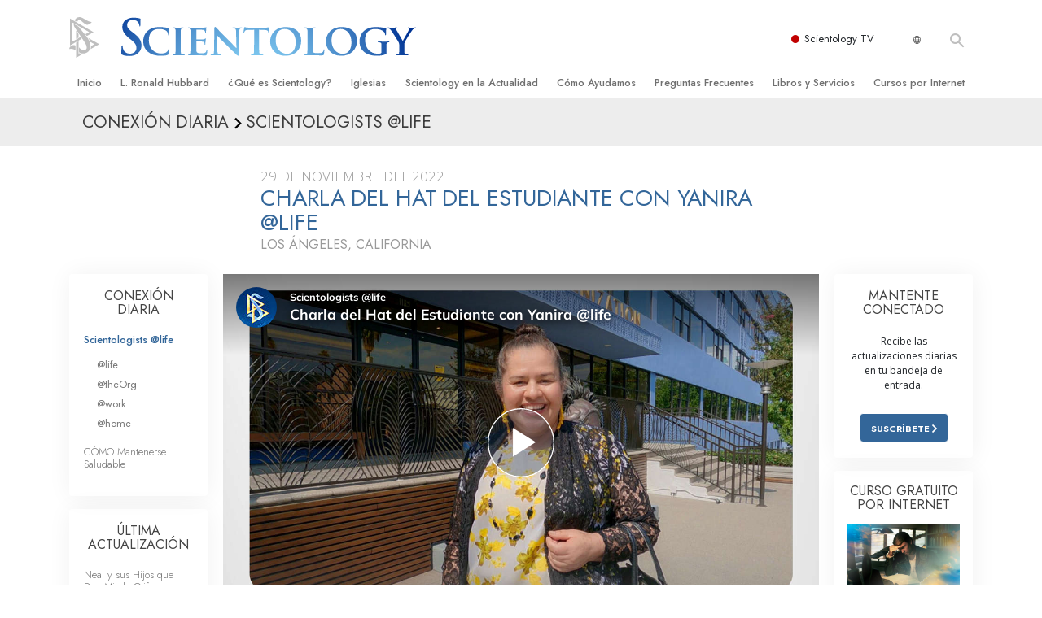

--- FILE ---
content_type: application/javascript; charset=utf-8
request_url: https://www.scientology.tv/es/_combined/video.js?_=1001a
body_size: 19775
content:
(function(){"use strict";var DurationDisplay=videojs.getComponent("DurationDisplay");DurationDisplay.prototype.updateContent=function updateContent(event){var duration=this.player_.duration();duration=adjustDuration(duration);if(duration&&this.duration_!==duration){this.duration_=duration;this.updateTextNode_(duration);}}
var CurrentTimeDisplay=videojs.getComponent('CurrentTimeDisplay');CurrentTimeDisplay.prototype.updateContent=function updateContent(event){var time=this.player_.scrubbing()?this.player_.getCache().currentTime:this.player_.currentTime();var duration=this.player_.duration();duration=adjustDuration(duration);if(time>duration){time=duration;}
this.updateTextNode_(time);};CurrentTimeDisplay.prototype.handleEnded=function handleEnded(event){if(!this.player_.duration()){return;}
var time=this.player_.scrubbing()?this.player_.getCache().currentTime:this.player_.currentTime();var duration=this.player_.duration();duration=adjustDuration(duration);if(time>duration){time=duration;}
this.updateTextNode_(duration);};function adjustDuration(duration){if(Math.abs(duration-3600)<=5){duration=3600;}else if(Math.abs(duration-1800)<=5){duration=1800;}
return duration;}
function adsPlayedTime(player,time){var vs=player.videoStitcher();var result=0;var adsCommulative=0;vs&&vs.adBreaks&&vs.adBreaks.forEach(function(ad,index){if(time>ad.start){if(time>ad.start+ad.duration){result+=ad.duration;}else{result+=time-ad.start;}}
adsCommulative+=ad.duration;});return result;}
function currentTimeWithAds(player,time){var vs=player.videoStitcher();var result=0;var adsCommulative=0;var currentTime=time;time+=adsPlayedTime(player,time);vs&&vs.adBreaks&&vs.adBreaks.forEach(function(ad,index){if(time>ad.start){if(time>ad.start+ad.duration){currentTime+=ad.duration;}else{currentTime+=ad.duration;}}
adsCommulative+=ad.duration;});return currentTime;}
var Plugin=videojs.getPlugin('plugin');var VideoStitcher=videojs.extend(Plugin,{constructor:function(player,options){Plugin.call(this,player,options);var self=this;self.player=player;self.options=videojs.mergeOptions({allowSkip:false,},options);player.on('durationchange',function(){self.updateBreaks(player.duration());});self.initLabels();self.addSkipButton();self.initSkipper();},initLabels:function(){var self=this;var player=self.player;if($('.ad-counter-button').length==0){var adCounter=window.document.createElement('div');adCounter.className='ad-counter-button';player.el_.insertBefore(adCounter,player.children_[0]);$('.ad-counter-button').click(function(event){self.skipAd();});}
var timeupdate=function(e){var ad=self.currentAd();if(!ad){$(player.el_).removeClass('videojs-stitched-ad-playing');return;}
$(player.el_).addClass('videojs-stitched-ad-playing');var adPlayList=ad.playlists;var timeRemain=Math.ceil(ad.start+ad.duration-player.currentTime());var text='('+(self.getAdIndex(ad,player.currentTime())+1)+' of '+adPlayList.length+') RESUMING IN <strong>'+toMMSS(timeRemain)+'</strong>';if(ad.id+1==self.adBreaks.length){text=toMMSS(timeRemain);}
$('.ad-counter-button').html(text);if($('.ads-skip-button').length>0){$('.ads-skip-button').html('SKIP');}};player.on('timeupdate',timeupdate);},initSkipper:function(){if(is_safari){return;}
var self=this;setInterval(function(){var ad=self.currentAd();if(!ad){return;}
if(self.isLastBreak()){var currentTime=self.player.currentTime();var lastBreakEndTime=ad.start+ad.duration;if(!ad.skippedEnd&&lastBreakEndTime-currentTime<0.5){console.warn("end of break");ad.skippedEnd=true;self.player.currentTime(currentTime+0.01);}}else{ad.skippedEnd=false;}},50);},isLastBreak:function(){var ad=this.currentAd();if(!ad){return false;}
var adPlayList=ad.playlists;var player=this.player;return this.getAdIndex(ad,player.currentTime())+1==adPlayList.length;},isAdPlaying:function(){return this.currentAd()!=null;},currentAd:function(currentTime){var self=this;if(!self.player){return null;}
var vs=self.player.videoStitcher();currentTime=currentTime||self.player.currentTime();var result=null;vs&&vs.adBreaks&&vs.adBreaks.forEach(function(ad,index){if(currentTime>ad.start&&currentTime<ad.start+ad.duration&&!result){result=ad;}});return result;},getClosestAd:function(currentTime){var self=this;var vs=self.player.videoStitcher();currentTime=currentTime||self.player.currentTime();var result=null;vs&&vs.adBreaks&&vs.adBreaks.forEach(function(ad,index){if(currentTime-(ad.start+ad.duration)<5&&currentTime-(ad.start+ad.duration)>=0&&!result){result=ad;}});return result;},getAdIndex:function(ad,currentTime){var adPlayList=ad.playlists;var result=0;var adPlayed=currentTime-ad.start;var commulativeDuration=0;adPlayList.forEach(function(pl,i){if(adPlayed>commulativeDuration){result=i;}
commulativeDuration+=pl.duration;});return result;},skipAd:function(){var self=this;var ad=self.currentAd();if(ad){var time=ad.start+ad.duration;if(time>=self.player.duration()){time=self.player.duration();}
self.player.currentTime(time);}},addSkipButton:function(duration){var self=this;var skipButton=window.document.createElement('div');skipButton.className='ads-skip-button';self.skipButton=skipButton;skipButton.onclick=function(e){self.skipAd();};self.player.el_.insertBefore(skipButton,self.player.children_[0]);},updateBreaks:function(duration,callback){if($('episode-breaks').text().trim()&&globalGetParams.breaks!="0"){var self=this;$.getJSON($('episode-breaks').text().trim(),function(result){self.adBreaks=result;var adsDuration=0;self.adBreaks&&self.adBreaks.forEach(function(adBreak,i){self.adBreaks[i].start+=adsDuration;adsDuration+=adBreak.duration;adBreak.id=i;});self.updateProgressMarks();callback&&callback();});}},updateProgressMarks:function(){var self=this;if(!self.adBreaks||self.adBreaks.length==0||self.adBreaks.length==1&&!self.adBreaks[0].playlists){$('.ad-progress-list').remove();return;}
if($('.ad-progress-list').length==0){var adProgress=window.document.createElement('div');adProgress.className='ad-progress-list';var progressBar=$(self.player.el_).find('.vjs-progress-holder');$(progressBar).append(adProgress);}
var $adProgress=$(self.player.el_).find('.ad-progress-list');$adProgress.html('');var adsDuration=0;self.adBreaks.forEach(function(ad,index){var adElement=window.document.createElement('div');adElement.className='ad-progress ad-progress__hover';$(adElement).css('left',(ad.start/self.player.duration()*100)+'%');$(adElement).css('width',(ad.duration/self.player.duration()*100)+'%');$adProgress.append(adElement);if(self.player&&ad.start+ad.duration+10>self.player.duration()){$(adElement).css('width',((ad.duration+5)/self.player.duration()*100)+'%');}
adsDuration+=ad.duration;});self.adBreaks.forEach(function(ad,index){var adElement=window.document.createElement('div');adElement.className='ad-progress ad-progress__dot';$(adElement).css('left',(ad.start/self.player.duration()*100)+'%');$adProgress.append(adElement);adElement=window.document.createElement('div');adElement.className='ad-progress ad-progress__dot-end';$(adElement).css('left',((ad.start+ad.duration)/self.player.duration()*100)+'%');$adProgress.append(adElement);adsDuration+=ad.duration;});}});videojs.registerPlugin('videoStitcher',VideoStitcher);var toMMSS=function(sec_num){var hours=Math.floor(sec_num/3600);var minutes=Math.floor((sec_num-(hours*3600))/60);var seconds=sec_num-(hours*3600)-(minutes*60);if(minutes<10){minutes="0"+minutes;}
if(seconds<10){seconds="0"+seconds;}
return minutes+':'+seconds;}
function isSingleLeftClick(event){if(event.button===undefined&&event.buttons===undefined){return true;}
if(event.button===0&&event.buttons===undefined){return true;}
if(event.button!==0||event.buttons!==1){return false;}
return true;}})();
!function e(t,n,o){function i(r,u){if(!n[r]){if(!t[r]){var d="function"==typeof require&&require;if(!u&&d)return d(r,!0);if(l)return l(r,!0);var f=new Error("Cannot find module '"+r+"'");throw f.code="MODULE_NOT_FOUND",f}var s=n[r]={exports:{}};t[r][0].call(s.exports,function(e){var n=t[r][1][e];return i(n||e)},s,s.exports,e,t,n,o)}return n[r].exports}for(var l="function"==typeof require&&require,r=0;r<o.length;r++)i(o[r]);return i}({1:[function(e,t,n){(function(t){"use strict";function o(e){return e&&e.__esModule?e:{"default":e}}function i(e,t){if(!(e instanceof t))throw new TypeError("Cannot call a class as a function")}function l(e,t){if(!e)throw new ReferenceError("this hasn't been initialised - super() hasn't been called");return!t||"object"!=typeof t&&"function"!=typeof t?e:t}function r(e,t){if("function"!=typeof t&&null!==t)throw new TypeError("Super expression must either be null or a function, not "+typeof t);e.prototype=Object.create(t&&t.prototype,{constructor:{value:e,enumerable:!1,writable:!0,configurable:!0}}),t&&(Object.setPrototypeOf?Object.setPrototypeOf(e,t):e.__proto__=t)}n.__esModule=!0;var u="undefined"!=typeof window?window.videojs:void 0!==t?t.videojs:null,d=o(u),f=e(4),s=o(f),a=e(2),c=o(a),p=function(e){function t(){var n;i(this,t);var o=l(this,e.call(this)),r=o;if(d["default"].browser.IS_IE8){r=s["default"].createElement("custom");for(var u in t.prototype)"constructor"!==u&&(r[u]=t.prototype[u])}return r.levels_=[],r.selectedIndex_=-1,Object.defineProperty(r,"selectedIndex",{get:function(){return r.selectedIndex_}}),Object.defineProperty(r,"length",{get:function(){return r.levels_.length}}),n=r,l(o,n)}return r(t,e),t.prototype.addQualityLevel=function(e){var t=this.getQualityLevelById(e.id);if(t)return t;var n=this.levels_.length;return t=new c["default"](e),""+n in this||Object.defineProperty(this,n,{get:function(){return this.levels_[n]}}),this.levels_.push(t),this.trigger({qualityLevel:t,type:"addqualitylevel"}),t},t.prototype.removeQualityLevel=function(e){for(var t=null,n=0,o=this.length;n<o;n++)if(this[n]===e){t=this.levels_.splice(n,1)[0],this.selectedIndex_===n?this.selectedIndex_=-1:this.selectedIndex_>n&&this.selectedIndex_--;break}return t&&this.trigger({qualityLevel:e,type:"removequalitylevel"}),t},t.prototype.getQualityLevelById=function(e){for(var t=0,n=this.length;t<n;t++){var o=this[t];if(o.id===e)return o}return null},t.prototype.dispose=function(){this.selectedIndex_=-1,this.levels_.length=0},t}(d["default"].EventTarget);p.prototype.allowedEvents_={change:"change",addqualitylevel:"addqualitylevel",removequalitylevel:"removequalitylevel"};for(var y in p.prototype.allowedEvents_)p.prototype["on"+y]=null;n["default"]=p}).call(this,"undefined"!=typeof global?global:"undefined"!=typeof self?self:"undefined"!=typeof window?window:{})},{}],2:[function(e,t,n){(function(t){"use strict";function o(e){return e&&e.__esModule?e:{"default":e}}function i(e,t){if(!(e instanceof t))throw new TypeError("Cannot call a class as a function")}n.__esModule=!0;var l="undefined"!=typeof window?window.videojs:void 0!==t?t.videojs:null,r=o(l),u=e(4),d=o(u),f=function s(e){i(this,s);var t=this;if(r["default"].browser.IS_IE8){t=d["default"].createElement("custom");for(var n in s.prototype)"constructor"!==n&&(t[n]=s.prototype[n])}return t.id=e.id,t.label=t.id,t.width=e.width,t.height=e.height,t.bitrate=e.bandwidth,t.enabled_=e.enabled,Object.defineProperty(t,"enabled",{get:function(){return t.enabled_()},set:function(e){t.enabled_(e)}}),t};n["default"]=f}).call(this,"undefined"!=typeof global?global:"undefined"!=typeof self?self:"undefined"!=typeof window?window:{})},{}],3:[function(e,t,n){},{}],4:[function(e,t,n){(function(n){var o,i=void 0!==n?n:"undefined"!=typeof window?window:{},l=e(3);"undefined"!=typeof document?o=document:(o=i["__GLOBAL_DOCUMENT_CACHE@4"])||(o=i["__GLOBAL_DOCUMENT_CACHE@4"]=l),t.exports=o}).call(this,"undefined"!=typeof global?global:"undefined"!=typeof self?self:"undefined"!=typeof window?window:{})},{}],5:[function(e,t,n){(function(t){"use strict";function o(e){return e&&e.__esModule?e:{"default":e}}n.__esModule=!0;var i="undefined"!=typeof window?window.videojs:void 0!==t?t.videojs:null,l=o(i),r=e(1),u=o(r),d=l["default"].registerPlugin||l["default"].plugin,f=function(e,t){var n=e.qualityLevels,o=new u["default"],i=function l(){o.dispose(),e.qualityLevels=n,e.off("dispose",l)};return e.on("dispose",i),e.qualityLevels=function(){return o},e.qualityLevels.VERSION="2.0.4",o},s=function(e){return f(this,l["default"].mergeOptions({},e))};d("qualityLevels",s),s.VERSION="2.0.4",n["default"]=s}).call(this,"undefined"!=typeof global?global:"undefined"!=typeof self?self:"undefined"!=typeof window?window:{})},{}]},{},[5]);
var adContainer;var vast;(function(){"use strict";var videoCtas=[{start:181,id:"locator",},{start:352,id:"book-catalog",},{start:1184,id:"locator",},];var VideoController={ProgressUpdated:false,EpisodeUrl:"",hasSuggested:false,LastUpdate:0,timeupdate:null,isPlaying:false,videoStarted:true,headerPlayer:null,activeCTA:'',videoCtas:videoCtas,playbackErroCount:0,};var Player;var startSecond=0;var vjsMoreInfoListening=false;var intersticialsReady=false;var streamHasChosen=false;var classList;var path=JavascriptHandler.Path;var playingInCorner=false;VideoController.PlayLive=playLiveStream;VideoController.GetProgressData=function(){var data;try{if(window.localStorage&&localStorage.getItem("episodeProgress")!="undefined"){data=JSON.parse(localStorage.getItem("episodeProgress"));}}catch(error){console.error(error);}
if(!data){data={Id:"",Progress:0,}}
return data;}
VideoController.SetProgressData=function(data){VideoController.ProgressUpdated=true;try{window.localStorage&&localStorage.setItem("episodeProgress",JSON.stringify(data));}catch(error){console.error(error);}}
VideoController.SaveProgress=function(){if(VideoController.ProgressUpdated){var data=VideoController.GetProgressData();if(data.Id&&data.Id!=""){window.user&&user.SetProgress(data.Id,data.elapsed,data.duration);}}
VideoController.ProgressUpdated=false;}
VideoController.GetEpisodeId=function(){return $('episode-id').length&&$('episode-id').text().trim();}
VideoController.GetSuggestedEpisode=function(){if(VideoController.hasSuggested||JavascriptHandler.Path=="/"){return;}
VideoController.hasSuggested=true;VideoController.SaveProgress();var playlist;if(JavascriptHandler.Path=="/network/special/david-miscavige-ushers-in-new-religious-broadcast-era-with-scientology-network-launch.html"){Cookies.set("playlist",JSON.stringify(["scientology-network-launch-david-miscavige-special-intro","inside-scientology-inside-a-church","scientology-principles-pgm-1","mas-deering-banjo","destination-scientology-new-york","vfh-michael-deleon","lrh-in-his-own-voice-episode-1"]),{expires:1});}
playlist=Cookies.get("playlist");if($('.hideautoplay').length>0){return;}
return new Promise(function(resolve,reject){if(JavascriptHandler.Path=="/series/signature-performances/chick-corea-in-the-mind-of-a-master"){resolve();return;}
var relatedVideos=$('.episode-carousel-from-episode a');if(relatedVideos.length>0&&!playlist){var suggested=$(relatedVideos[0]);_.each(relatedVideos,function(el,index,list){if($(el).attr('href')==window.location.pathname){if(index+1<list.length){suggested=$(list[index+1]);}}});var poster=suggested.find('.slide-image').prop("currentSrc").replace(/cropfit@w=[0-9]*/,"cropfit@w=1280");if(poster==''){poster=suggested.find('.slide-image').attr('data-srcset');poster=poster.substr(0,poster.indexOf(' 1x'));poster=poster.replace(/cropfit@w=[0-9]*/,"cropfit@w=1280");}
$('.autoplay-countdown').css({"background-image":'url('+poster+')',});$('.js-up-next--title, .video-endcard-cta-bar-next-title').html(suggested.find('.episode-name').html());$('.js-skip-next').attr('href',suggested.attr('href'));$('.video-endcard-cta-bar-title').attr('href',suggested.attr('href'));}else{var method="episode.info",requestId=$('episode-series').text().trim();if(playlist){playlist=JSON.parse(playlist);var episodeId=$('episode-id').text().trim();for(var i=0;i<playlist.length-1;i++){if(playlist[i]==episodeId){method="episode.info";requestId=playlist[i+1];}}}
jsonRpc("/info/",method,{"id":requestId}).then(function(data){var result=data.result;if(!result||result.length==0){return;}
var result=data.result;var suggested=result[0];if(result.episode){suggested=result.episode;}
for(var i=0;i<result.length;i++){if(!user.IsWatched(result[i].Path)&&escapeSlash(JavascriptHandler.Path)!=escapeSlash(result[i].Path)){suggested=result[i];break;}}
$('.autoplay-countdown').css({"background-image":'url('+suggested.Poster+')',});$('.js-up-next--title').html(suggested.Title);$('.js-skip-next').attr('href',suggested.Path);},reject);}});}
VideoController.hasPreroll=function(){if($('episode-video').length==0){return false;}
return $('.preroll-video').length>0&&$(window).width()<=768;}
VideoController.UpdateCta=function(currentTime){if($('[data-ctaid="staywell"]').length>0||$('[data-ctaid="tpa-comein"]').length>0){this.UpdateCtaStayWell($('[data-ctaid="staywell"], [data-ctaid="tpa-comein"]').data('ctaid'),currentTime);return;}
if($('[data-ctaid]').length>0){var starttime=parseInt($('[data-ctaid]').data('overlay-start'));var videoid=$('[data-ctaid]').data('videoid');this.UpdateCtaStayWell($('[data-ctaid]').data('ctaid'),currentTime,starttime,videoid);return;}
if(JavascriptHandler.Path!='/series/inside-scientology/inside-a-church/'&&!hasHomeVOD){return;}
var currentCta=videoCtas[0];var ctaN=-1;for(var i=0;i<videoCtas.length;i++){if(currentTime>=videoCtas[i].start){currentCta=videoCtas[i];ctaN=i;}}
if(ctaN==-1){if($('.video-js .video-overlay-cta').length>0){TweenMax.to($('.video-js .video-overlay-cta:not(:last-child)'),0.5,{x:"-100%",autoAlpha:0,ease:Power3.easeInOut,onComplete:function(){$('.video-js .video-overlay-cta:not(:last-child)').remove();}});}
VideoController.activeCTA="";return;}
if(VideoController.activeCTA==currentCta.id){return;}
$('.video-cta-progress--checkpoint').removeClass('video-cta-progress--checkpoint__active');$('.video-cta-progress--checkpoint[data-id='+ctaN+']').addClass('video-cta-progress--checkpoint__active');if($('.video-js .video-overlay-cta').hasClass('video-overlay-cta__closed')){$('.video-js .video-overlay-cta').html($('[data-ctaid='+currentCta.id+']').find('.video-overlay-cta').html());}else if(currentTime>=currentCta.start){var overlayTL=new TimelineMax();if(VideoController.activeCTA!=''){overlayTL.to($('.video-js .video-overlay-cta:not(:last-child)'),0.5,{x:"-100%",autoAlpha:0,ease:Power3.easeInOut,onComplete:function(){$('.video-js .video-overlay-cta:not(:last-child)').remove();}});}
VideoController.Player.player_.el().appendChild($('[data-ctaid='+currentCta.id+']').find('.video-overlay-cta').last().clone()[0]);overlayTL.fromTo($('.video-js .video-overlay-cta').last(),0.5,{x:-300,autoAlpha:0},{x:0,autoAlpha:1,clearProps:'all'});}
VideoController.activeCTA=currentCta.id;window._ga_send&&_ga_send("Superbowl2019","Updated CTA",currentCta.id);var tl=new TimelineMax({});tl.to($('[data-ctaid]'),0.5,{autoAlpha:0,ease:Power3.easeInOut,onComplete:function(){$('[data-ctaid]').addClass('d-none');$('[data-ctaid='+currentCta.id+']').removeClass('d-none');}}).fromTo($('[data-ctaid='+currentCta.id+']'),0.5,{autoAlpha:0},{autoAlpha:1,ease:Power3.easeInOut});}
VideoController.UpdateCtaStayWell=function(ctaid,currentTime,start,videoid){var currentCta={id:ctaid,start:start||3,};if(VideoController.activeCTA==currentCta.id){return;}
if(Player.videoStitcher().adBreaks){var breaks=Player.videoStitcher().adBreaks;for(var index=0;index<breaks.length;index++){var adBreak=breaks[index];for(var j=0;j<adBreak.playlists.length;j++){var playlist=adBreak.playlists[j];if(playlist.id==videoid){currentCta.start=currentCta.start+adBreak.start;}}}}
if($('.video-js .video-overlay-cta').hasClass('video-overlay-cta__closed')){$('.video-js .video-overlay-cta').html($('[data-ctaid='+currentCta.id+']').find('.video-overlay-cta').html());return;}else if(currentTime>=currentCta.start){var overlayTL=new TimelineMax();if(VideoController.activeCTA!=''){overlayTL.to($('.video-js .video-overlay-cta:not(:last-child)'),0.5,{x:"-100%",autoAlpha:0,ease:Power3.easeInOut,onComplete:function(){$('.video-js .video-overlay-cta:not(:last-child)').remove();}});}
VideoController.Player.player_.el().appendChild($('[data-ctaid='+currentCta.id+']').find('.video-overlay-cta').last().clone()[0]);if($('.video-overlay-mobile-cta-wrapper').length>0){VideoController.Player.player_.el().appendChild($('.video-overlay-mobile-cta-wrapper > div').clone()[0]);}
overlayTL.fromTo($('.video-js .video-overlay-cta').last(),0.5,{x:-300,autoAlpha:0},{x:0,autoAlpha:1,clearProps:'all'});}else{return;}
VideoController.activeCTA=currentCta.id;window._ga_send&&_ga_send("Superbowl2019","Updated CTA",currentCta.id);var tl=new TimelineMax({});tl.to($('[data-ctaid]'),0.5,{autoAlpha:0,ease:Power3.easeInOut,onComplete:function(){$('[data-ctaid]').addClass('d-none');$('[data-ctaid='+currentCta.id+']').removeClass('d-none');}}).fromTo($('[data-ctaid='+currentCta.id+']'),0.5,{autoAlpha:0},{autoAlpha:1,ease:Power3.easeInOut});}
VideoController.onPageChanged=function(){VideoController.hasSuggested=false;$('.autoplay-countdown').addClass('hidden-autoplay');$('.js-up-next--title').html('');path=JavascriptHandler.Path;classList=document.getElementsByTagName('body')[0].className;var data=VideoController.GetProgressData();if(data.Id&&data.Id!=""){VideoController.SaveProgress();}
if(playInWindow()){$('.global-videoplayer').removeClass('active')
$('.global-video-player-wrapper').addClass('playing-in-window');$('.home-hero').removeClass('activated-overlay');}else{$('.global-videoplayer').addClass('active');$('.global-video-player-wrapper').removeClass('playing-in-window');$('.home-hero').addClass('activated-overlay');if(oldPathName!="/"&&(path=="/tv/"||classList.indexOf('playback-page')>=0)&&!firstLoad){TweenMax.from($('.global-video-player-wrapper'),1,{autoAlpha:0,y:15,ease:Power3.easeInOut});}
$('body').css('cursor','');}
updateDynamicEpisodeData();var tl=new TimelineMax({});if(path=="/"&&!hasHomeVOD){$('.global-videoplayer').addClass('stretched').css('transform','');playVideo();if(!firstLoad){if(oldPathName!="/tv/"){playLiveStream();}
tl.fromTo($('.global-videoplayer'),0.5,{autoAlpha:0},{autoAlpha:1,ease:Power3.easeInOut})
tl.to($('.hero-overlay, .hero-banner, .bottom-arrow-container'),0.5,{autoAlpha:1,ease:Power3.easeInOut},0).staggerFromTo($('.hero-banner > *, .bottom-arrow-container > *'),0.5,{autoAlpha:0,y:10,ease:Power3.easeInOut},{autoAlpha:1,y:0,ease:Power3.easeInOut},0,0);}
Player.muted(true);playingInCorner=false;}else if(classList.indexOf("playback-page")>=0||JavascriptHandler.Path=='/tv/'){autoQuality();var src=$('episode-video');if(JavascriptHandler.Path=='/tv/'){playLiveStream();}else if(src.length>0){playEpisode(src.html());}else{hideVideo();}
$('.global-videoplayer').removeClass('hide-overlays').css('transform','');if(!transitionToLiveStream){$('.global-videoplayer').removeClass('stretched');}
if(!globalGetParams.muted&&!globalGetParams.utm_source=="redirect_qr"){Player.muted(false);}
playingInCorner=false;}else if(canPlayInCorner()){$('.global-videoplayer').removeClass('stretched');playVideo();hideVideoOverlays();if(firstLoad){Player.muted(true);}
if(Player.currentTime()<=2&&window.location.pathname!='/series/i-am-a-scientologist/__temp'){$('.global-videoplayer').addClass('video-hidden');}
$('.global-videoplayer').addClass('hide-overlays');playingInCorner=true;}else{hideVideo();}
toggleCloseButton();autoMute();initSeriesIndex();}
var initedSeriesIndex=false;function initSeriesIndex(){var options=jQuery.extend({},videoOptions);options.controls=false;options.autoplay=false;options.muted=JavascriptHandler.Path=="/season-5/"||Cookies.get("trailer-muted")=="true";var videoEls=$('.network-trailer-video');if(VideoController.hasPreroll()&&$('body').hasClass('type-series')){var p=new PrerollVideo(VideoController.Player);p.play();return;}
if(videoEls.length==0){$('.new-episode-release-slide .icon-volume--mute').hide();$('.new-episode-release-slide .icon-volume--high').hide();if(!loadjs.isDefined('swiper')){loadjs(['/plugins/swiperjs/swiper.min.js'],'swiper',function(){initEpisodesSlideshow();});}else{initEpisodesSlideshow();}}else _.each(videoEls,function(value,key,list){var $el=$(value);var $mute=$('.new-episode-release-slide .icon-volume--high');var $unmute=$('.new-episode-release-slide .icon-volume--mute');var muted=Cookies.get("trailer-muted");if(muted=="true"){$mute.addClass('d-none');$unmute.removeClass('d-none');}else{$mute.removeClass('d-none');$unmute.addClass('d-none');}
if(VideoController.headerPlayer){setUpPlayerListeners(VideoController.headerPlayer)}else{videojs($el.find('video')[0],options).ready(function(){var player=this;if($el.data('src')){player.src({src:$el.data('src'),type:'application/x-mpegURL',withCredentials:false,});}
if(is_ie||/Edge/.test(navigator.userAgent)){loadSlideshow();$('.new-episode-release-slide .icon-replay').remove();}else{if(!options.muted){player.muted(false);}
player.play().then(function(){setUpPlayerListeners(player);$mute.removeClass('d-none');$unmute.addClass('d-none');},function(){player.muted(true);player.play().then(function(){$mute.addClass('d-none');$unmute.removeClass('d-none');setUpPlayerListeners(player);},function(){activeVideo=player;loadSlideshow();$('.trailer-overlay-icon-wrapper .icon-volume--mute').addClass('d-none');});});}
function loadSlideshow(){$('.new-episode-release-slide .icon-volume--high').addClass('d-none');$('.new-episode-release-slide .icon-replay').removeClass('d-none');$('.new-episode-release-slide .icon-replay').click(function(event){initSeriesIndex();});if(!loadjs.isDefined('swiper')){loadjs(['/plugins/swiperjs/swiper.min.js'],'swiper',function(){initEpisodesSlideshow();});}else{initEpisodesSlideshow();}}
initedSeriesIndex=true;});}
function setUpPlayerListeners(player){var $player=$(player.el_);TweenMax.to($el,1,{autoAlpha:1,ease:Power4.easeInOut});TweenMax.to($player,1,{autoAlpha:1,ease:Power4.easeInOut});player.play();VideoController.headerPlayer=player;$('.new-episode-release-slide .icon-replay').addClass('d-none');$('.main-video-player .close-button').click();activeVideo=player;player.on('ended',function(event){TweenMax.to($player,2,{autoAlpha:0,ease:Power4.easeInOut});if(!loadjs.isDefined('swiper')){loadjs(['/plugins/swiperjs/swiper.min.js'],'swiper',function(){initEpisodesSlideshow();});}else{initEpisodesSlideshow();}
$mute.addClass('d-none');$unmute.addClass('d-none');$('.new-episode-release-slide .icon-replay').removeClass('d-none');$('.new-episode-release-slide .icon-replay').click(function(event){initSeriesIndex();});});}});function initEpisodesSlideshow(){if(JavascriptHandler.Path=='/series/l-ron-hubbard-in-his-own-voice/'){return;}
window.Swiper&&new Swiper('.network-slideshow .swiper',{speed:1000,autoplay:{delay:10000,},lazy:{loadPrevNext:true,},slidesPerView:1,paginationClickable:true,spaceBetween:0,simulateTouch:false,lazyLoading:true,watchOverflow:true,roundLengths:true,effect:'fade',fadeEffect:{crossFade:true},on:{init:function(){TweenMax.to($('.network-slideshow'),3,{autoAlpha:1,ease:Power4.easeInOut});},}});}}
function canPlayInCorner(){return false;return!Player.paused()&&VideoController.Player.currentSrc()!="";}
function autoMute(){if(globalGetParams.muted||globalGetParams.utm_source=="redirect_qr"){return;}
var classList=document.getElementsByTagName('body')[0].className;if(streamHasChosen||classList.indexOf('playback-page')>-1){if(JavascriptHandler.Path=='/'&&!hasHomeVOD){Player.muted(true);}else if(!playInWindow()&&!automuteVideo()){Player.muted(false);}}}
function automuteVideo(){return window.location.pathname=="/tampa-bay/"||window.location.pathname.indexOf("/network-introduction/")>-1;}
function toggleCloseButton(){if(path=="/tv/"||path=="/"||classList.indexOf("playback-page")>=0){$('.link-to-the-channel, .global-videoplayer .close-button').addClass('d-none');}else{$('.link-to-the-channel, .global-videoplayer .close-button').removeClass('d-none');}}
function pauseVideo(){Player.pause();}
function playVideo(){if(Player.paused()){Player.play();}}
function updateCaptionLabels(){var mapping={};mapping["eng"]='<span class="language-name">EN</span> | '+strings.language_name_english;mapping["dan"]='<span class="language-name">DA</span> | '+strings.language_name_danish;mapping["ger"]='<span class="language-name">DE</span> | '+strings.language_name_german;mapping["gre"]='<span class="language-name">EL</span> | '+strings.language_name_greek;mapping["spa"]='<span class="language-name">ES-ES</span> | '+strings.language_name_castilian;mapping["fre"]='<span class="language-name">FR</span> | '+strings.language_name_french;mapping["heb"]='<span class="language-name">HE</span> | '+strings.language_name_hebrew;mapping["ita"]='<span class="language-name">IT</span> | '+strings.language_name_italian;mapping["jpn"]='<span class="language-name">JA</span> | '+strings.language_name_japanese;mapping["hun"]='<span class="language-name">HU</span> | '+strings.language_name_hungarian;mapping["dut"]='<span class="language-name">NL</span> | '+strings.language_name_dutch;mapping["nor"]='<span class="language-name">NO</span> | '+strings.language_name_norwegian;mapping["por"]='<span class="language-name">PT</span> | '+strings.language_name_portuguese;mapping["rus"]='<span class="language-name">RU</span> | '+strings.language_name_russian;mapping["swe"]='<span class="language-name">SV</span> | '+strings.language_name_swedish;mapping["zh"]='<span class="language-name">ZH</span> | '+strings.language_name_chinese;mapping["chi"]='<span class="language-name">ZH</span> | '+strings.language_name_chinese;mapping["es"]='<span class="language-name">ES</span> | '+strings.language_name_spanish;mapping["en"]='<span class="language-name">EN</span> | '+strings.language_name_english;mapping["da"]='<span class="language-name">DA</span> | '+strings.language_name_danish;mapping["de"]='<span class="language-name">DE</span> | '+strings.language_name_german;mapping["el"]='<span class="language-name">EL</span> | '+strings.language_name_greek;mapping["es-es"]='<span class="language-name">ES-ES</span> | '+strings.language_name_castilian;mapping["fr"]='<span class="language-name">FR</span> | '+strings.language_name_french;mapping["he"]='<span class="language-name">HE</span> | '+strings.language_name_hebrew;mapping["it"]='<span class="language-name">IT</span> | '+strings.language_name_italian;mapping["ja"]='<span class="language-name">JA</span> | '+strings.language_name_japanese;mapping["hu"]='<span class="language-name">HU</span> | '+strings.language_name_hungarian;mapping["nl"]='<span class="language-name">NL</span> | '+strings.language_name_dutch;mapping["no"]='<span class="language-name">NO</span> | '+strings.language_name_norwegian;mapping["pt"]='<span class="language-name">PT</span> | '+strings.language_name_portuguese;mapping["ru"]='<span class="language-name">RU</span> | '+strings.language_name_russian;mapping["sv"]='<span class="language-name">SV</span> | '+strings.language_name_swedish;mapping["ch"]='<span class="language-name">ZH</span> | '+strings.language_name_chinese;mapping["es"]='<span class="language-name">ES</span> | '+strings.language_name_spanish;mapping["ga"]='<span class="language-name">GA</span> | '+strings.language_name_irish;mapping["st"]='<span class="language-name">ST</span> | '+strings.language_name_sotho;mapping["zu"]='<span class="language-name">ZU</span> | '+strings.language_name_zulu;mapping["xh"]='<span class="language-name">XH</span> | '+strings.language_name_xhosa;var localeMap={};localeMap["en"]="eng";localeMap["ru"]="rus";localeMap["da"]="dan";localeMap["de"]="ger";localeMap["el"]="gre";localeMap["es-es"]="spa";localeMap["fr"]="fre";localeMap["he"]="heb";localeMap["it"]="ita";localeMap["ja"]="jpn";localeMap["hu"]="hun";localeMap["nl"]="dut";localeMap["no"]="nor";localeMap["pt"]="por";localeMap["sv"]="swe";localeMap["ch"]="chi";localeMap["es"]="es";localeMap["eng"]="en";localeMap["rus"]="ru";localeMap["dan"]="da";localeMap["ger"]="de";localeMap["gre"]="el";localeMap["spa"]="es-es";localeMap["fre"]="fr";localeMap["heb"]="he";localeMap["ita"]="it";localeMap["jpn"]="ja";localeMap["hun"]="hu";localeMap["dut"]="nl";localeMap["nor"]="no";localeMap["por"]="pt";localeMap["swe"]="sv";localeMap["chi"]="ch";localeMap["es"]="es";var locale='';if($('.subtitles-language-wrapper').length==0){$('.global-video-player-wrapper .vjs-subs-caps-button .vjs-menu-content').prepend('<div class="subtitles-language-wrapper">'+strings.language+'</div>')
$('.vjs-texttrack-settings .vjs-menu-item-text').text(strings.closed_caption_options);$('.global-video-player-wrapper .vjs-subs-caps-button .vjs-menu-item:nth-child(3) .vjs-menu-item-text').html('<span class="language-name">'+strings.language_off+'</span> | None');$('.vjs-subs-caps-button .vjs-menu-item:nth-child(3)').click(function(event){Cookies.remove("language");});}
if(JavascriptHandler.Path!='/'){if(window.globalGetParams&&window.globalGetParams.locale){locale=window.globalGetParams.locale;}else if(Cookies.get("language")){locale=Cookies.get("language");}
if(!Cookies.get("language")&&globalLang!="en"){locale=globalLang.toLowerCase();}
if(locale==''&&globalLang!="en"){locale=globalLang.toLowerCase();}
if(locale==''){var language=window.navigator.userLanguage||window.navigator.language;if(language.length>2){language=language.substr(0,2);}
if(language!=''&&language!='en'){locale=language;Cookies.set("language",locale,{expires:365});}}
if(window.globalGetParams&&window.globalGetParams.iframe&&globalLang!="en"){locale=globalLang.toLowerCase();}}
if(locale!=""&&voiceoverPlayback(locale)){locale="";}
if(locale!=''){var tracks=Player.textTracks();for(var i=0;i<tracks.length;i++){var track=tracks[i];if(track.kind==='subtitles'&&(track.label===locale||track.label==localeMap[locale])){track.mode='showing';}else{track.mode='disabled';}}}
_.each($('.vjs-menu-item-text'),function(value){var language=$(value).text().trim();if(mapping[language]!=undefined){$(value).html(mapping[language]);$(value).find('.language-name').attr('data-language-id',language);}});}
function voiceoverPlayback(locale){var videoUrl=$('episode-video');if(videoUrl.length==0){return false}
var urlParts=videoUrl.html().trim().split("/");if(urlParts.length<2){return false;}
var fileName=urlParts[urlParts.length-2];var nameParts=fileName.split("_");if(nameParts.length<2){return false;}
var videoLocale=nameParts[nameParts.length-1];return videoLocale==locale;}
function playInWindow(){return false;var classList=document.getElementsByTagName('body')[0].className;return JavascriptHandler.Path!='/'&&JavascriptHandler.Path!='/tv/'&&classList.indexOf("playback-page")==-1;}
function enableHotkeys(e){if($('episode-video').length==0&&JavascriptHandler.Path!="/tv/"){return false;}
if($('.modal-full-viewport').hasClass('visible')){return false;}
var $target=$(e.target);if($target.closest('input, textarea').length>0){return false;}
return true;}
function init(){if(Player!=undefined){Player.dispose();}
JavascriptHandler.AddDestructor(function(){if(Player!=undefined){Player.reset();}});$(window).keypress(function(e){if(!enableHotkeys(e)){return;}
if(e.key===' '||e.key==='Spacebar'||e.Key=="Enter"){if(Player){e.preventDefault();if(Player.paused()){Player.play();}else{Player.pause();}}}});$(window).keydown(function(e){if(!enableHotkeys(e)){return;}
if(e.key=="ArrowLeft"||e.key=="ArrowRight"||e.key=="ArrowUp"||e.key=="ArrowDown"){e.preventDefault();e.stopPropagation();}});$(window).keyup(function(e){if(!enableHotkeys(e)){return;}
if(Player){if(e.key==='F'||e.key==='f'){if(Player.isFullscreen()){Player.exitFullscreen();}else{Player.requestFullscreen()}}else if(e.key==='M'||e.key==='m'){Player.muted(!Player.muted());Player.userActive(true);}else if(e.key==='P'||e.key==='p'){e.preventDefault();e.stopPropagation();e.stopImmediatePropagation();if(Player.paused()){Player.play();}else{Player.pause();}}else if(e.key=="ArrowLeft"){e.preventDefault();e.stopPropagation();Player.userActive(true);Player.currentTime(Player.currentTime()-10);}else if(e.key=="ArrowRight"){e.preventDefault();e.stopPropagation();Player.userActive(true);Player.currentTime(Player.currentTime()+10);}else if(e.key=="ArrowUp"){e.preventDefault();e.stopPropagation();Player.userActive(true);Player.volume(Player.volume()+0.1);$('.vjs-volume-panel, .vjs-volume-control').addClass('vjs-slider-active');setTimeout(function(){$('.vjs-volume-panel, .vjs-volume-control').removeClass('vjs-slider-active');},10000);}else if(e.key=="ArrowDown"){e.preventDefault();e.stopPropagation();Player.userActive(true);Player.volume(Player.volume()-0.1);$('.vjs-volume-panel, .vjs-volume-control').addClass('vjs-slider-active');setTimeout(function(){$('.vjs-volume-panel, .vjs-volume-control').removeClass('vjs-slider-active');},10000);}}});var options=videoOptions;var startTimetamp=null;if(JavascriptHandler.Path=='/season-4/'&&!globalGetParams.iframe){options.autoplay=false;if(Utils.isElementInView(document.querySelector('.main-video-player'))&&window.location.hash==""){options.autoplay=true;}}
if(automuteVideo()){options.autoplay=true;options.muted=true;$(document).on('touchstart click','#tv-player',function(event){if(Player.muted()){Player.muted(false);Player.play();event.stopPropagation();event.preventDefault();window._ga_send&&_ga_send("Player","Unmuted");}});}
var videoJSerror=null;for(var i=0;i<3&&(videoJSerror||i==0);i++){try{Player=videojs('tv-player',options);videoJSerror=null;}catch(e){videoJSerror=e;console.error("VIDEOJS init: ",e);}}
window.addEventListener("message",receiveMessage,false);function receiveMessage(event){if(event&&event.data=='pause-video'){Player.pause();}
if(event&&event.data=='play-video'){Player.play();}}
if(videoJSerror){console.error(videoJSerror);window.errorHandler&&errorHandler.report(videoJSerror);}
Player.ready(function(){Player=this;Player.on('error',function(e,e2){var err=this.error();if(err&&!Utils.isBot()){if(startTimetamp){var now=new Date().getTime();err.timing=Math.round((now-startTimetamp)/1000);}
console.error(err);window.errorHandler&&errorHandler.report(JSON.stringify(err));VideoController.playbackErroCount++;if(VideoController.playbackErroCount<=3&&Player.currentTime()>0){console.error('Playback error encountered, retry');setTimeout(function(){var currentTime=Player.currentTime();var src=Player.currentSrc();Player.src(src);Player.one('timeupdate',function(){Player.currentTime(currentTime-1);});},1000);}}});var poster=$('episode-poster');if(poster.length>0&&this.poster()!=poster.html()&&!VideoController.hasPreroll()){this.poster(poster.html());}
if(!window.globalGetParams.iframe&&!VideoController.hasPreroll()){initEndCard(this);}else if(window.globalGetParams.iframe){Player.on('ended',function(){$('.videojs-stitched-ad-playing').removeClass('videojs-stitched-ad-playing');Player.one('play',function(){Player.src(Player.currentSource())});});}
initDragable();autoMute();initQualityControl();if(globalGetParams.start&&window.Embeds){Player.videoStitcher().updateBreaks(Player.duration,function(){options.startTime=Embeds.realVideoTime(globalGetParams.start);Player.currentTime(options.startTime);})}
if(options.startTime){Player.currentTime(options.startTime);}
Player.one('play',function(){startTimetamp=new Date().getTime();});Player.one('timeupdate',function(){$('.embed-player--loader').remove();if(options.startTime){Player.currentTime(options.startTime);}
if(startTimetamp){var now=new Date().getTime();_ga_send("Videojs","Start Timing",Math.round((now-startTimetamp)/1000));startTimetamp=null;}});Player.one('loadedmetadata',function(){if(startTimetamp){var now=new Date().getTime();_ga_send("Videojs","Fetch m3u8",Math.round((now-startTimetamp)/1000));}});Player.textTracks().addEventListener('addtrack',function(event){updateCaptionLabels();});Player.on('loadedmetadata',function(){autoQuality();updateQualityMenu();var breaks=window.VideoController&&VideoController.Player&&VideoController.Player.videoStitcher().adBreaks||[];});var Button=videojs.getComponent('Button');var MyButton=videojs.extend(Button,{constructor:function(){Button.apply(this,arguments);this.addClass('vjs-backwards-10sec');},handleClick:function(){Player.currentTime(Player.currentTime()-10);}});videojs.registerComponent('MyButton',MyButton);Player.getChild('controlBar').addChild('myButton',{});Player.textTracks().on('change',function(event){if(Player){var tracks=Player.textTracks();$('.language-selector__name').text(strings.language_off);for(var i=0;i<tracks.length;i++){var track=tracks[i];if(track.kind==='subtitles'&&track.mode=='showing'){var language=track.language;Cookies.set("language",language,{expires:365});var $el=$('[data-language-id="'+language+'"]');if($el.length>0){$('.language-selector__name').text($el.first().text());}
setTimeout(function(){var $el=$('[data-language-id="'+language+'"]');if($el.length>0){$('.language-selector__name').text($el.first().text());}},1000);$('.language-selector-button--active').removeClass('language-selector-button--active');$('.vjs-subs-caps-button').removeAttr('aria-expanded','false');$('.vjs-control-bar').removeClass('active-bar');$("body").removeClass(function(index,className){return(className.match(/(^|\s)subtitle-language-\S+/g)||[]).join(' ');});$("body").addClass('subtitle-language-'+language);}}}});Player.on('timeupdate',function(){if($('episode').length>0&&JavascriptHandler.Path!="/"){var data=VideoController.GetProgressData();var now=new Date().getTime()/1000;if(data.Id&&data.Id!=""&&now-VideoController.LastUpdate>30){VideoController.SaveProgress();VideoController.LastUpdate=now;}
data={Id:$('episode-id').text().trim(),elapsed:Math.floor(Player.currentTime()),duration:Math.floor(Player.duration()),}
VideoController.SetProgressData(data);}
if(isWatchingLastAdBreak(VideoController.Player.videoStitcher().adBreaks,Player.currentTime())&&!VideoController.formBricksShown&&!window.globalGetParams.iframe){VideoController.formBricksShown=true;window.formbricks&&formbricks.track("complete_episode",{hiddenFields:{pageUrl:window.location.pathname}})}
if(Player.duration()-Player.currentTime()<10){VideoController.GetSuggestedEpisode();}
if(path=="/"&&videoHidden&&(Player.currentTime()>startSecond||Math.abs(Player.currentTime()-startSecond)>5)){videoHidden=false;TweenMax.to($('.global-videoplayer.stretched .video-js'),1,{opacity:1,ease:Power3.easeInOut});}else if($('.global-videoplayer').hasClass('video-hidden')&&Player.currentTime()>2&&path!="/"&&path!="/tv/"&&playInWindow()){$('.global-videoplayer').removeClass('video-hidden');TweenMax.from($('.global-videoplayer'),1,{x:400,ease:Power3.easeInOut});TweenMax.to($('.global-videoplayer .video-js'),1,{opacity:1,ease:Power3.easeInOut});}
VideoController.UpdateCta(VideoController.Player.currentTime());});Player.on(['waiting','pause'],function(){VideoController.isPlaying=false;});Player.on('playing',function(){VideoController.isPlaying=true;VideoController.videoStarted=true;});Player.on('play',function(){setTimeout(function(){if(!VideoController.isPlaying&&!VideoController.videoStarted&&VideoController.Player.currentSrc()!=""){console.log('video did not start, updaing source');VideoController.Player.src(VideoController.Player.currentSource());}},10000);});var videoHidden=true;if(path=="/"){TweenMax.set($('.global-videoplayer.stretched .video-js'),{opacity:0});}
if(path!="/"||(!firstLoad&&firstLoad!=undefined)){videoHidden=false;TweenMax.to($('.global-videoplayer.stretched .video-js'),1,{opacity:1,ease:Power3.easeInOut});}
var liveStreamEnabled=$('.series-selector--item__active[data-tabid="staywell-concert"]').length==0;if((path=="/tv/"||path=="/")&&liveStreamEnabled){playLiveStream();}
$('.global-videoplayer .close-button').click(function(event){Player.pause();TweenMax.to($('.global-videoplayer'),0.15,{autoAlpha:0,ease:Power3.easeInOut})
$('body').css('cursor','');});VideoController.Player=Player;VideoController.onPageChanged();});if(JavascriptHandler.Path=='/'){loadjs([JavascriptHandler.PathPrefix+'/static-js/shows-browser.js?_='+cacheId],function(){window.ShowsBrowser=new ShowsBrowser();});}}
function isWatchingLastAdBreak(adBreaks,currentTime,epsilon=0.33){if(!Array.isArray(adBreaks)||adBreaks.length===0)return false;if(!Number.isFinite(currentTime))return false;const last=adBreaks.reduce((a,b)=>(Number(b?.start)>Number(a?.start)?b:a));const start=Number(last?.start)||0;let dur=Number(last?.duration);if(!Number.isFinite(dur)||dur<=0){dur=Array.isArray(last?.playlists)?last.playlists.reduce((s,p)=>s+(Number(p?.duration)||0),0):0;}
const end=start+Math.max(0,dur);return currentTime>=start-epsilon&&currentTime<=end+epsilon;}
var toMMSS=function(sec_num){var hours=Math.floor(sec_num/3600);var minutes=Math.floor((sec_num-(hours*3600))/60);var seconds=sec_num-(hours*3600)-(minutes*60);if(minutes<10){minutes="0"+minutes;}
if(seconds<10){seconds="0"+seconds;}
return minutes+':'+seconds;}
VideoController.playLivePreroll=function(){var self=this;Player.src({src:$('prerollsrc').html().trim(),type:'application/x-mpegURL',withCredentials:false,});Player.play();$('body').addClass('playback-page');$('body').addClass('live-preroll--player');$('body').removeClass('path-tv');$('.video-endcard-wrapper').remove();var player=Player;console.log($('.ad-counter-button'));$('.ads-skip-button').click(function(event){Player.currentTime(Player.duration());});var timeupdate=function(e){if(player.currentTime()==0){return;}
$(player.el_).addClass('videojs-stitched-ad-playing');var timeRemain=Math.ceil(player.duration()-player.currentTime());var text='RESUMING IN <strong>'+toMMSS(timeRemain)+'</strong>';$('.ad-counter-button').html(text);if($('.ads-skip-button').length>0){$('.ads-skip-button').html('SKIP');}};player.on('timeupdate',timeupdate);Player.one('ended',function(){$('prerollsrc').addClass('played');$('body').removeClass('playback-page');$('body').removeClass('live-preroll--player');$('body').addClass('path-tv');$(player.el_).removeClass('videojs-stitched-ad-playing');$('.ad-counter-button, .ads-skip-button').remove();self.playHomePromo();Player.one('playing',function(){$('.video-js').addClass('vjs-has-started');});player.off('timeupdate',timeupdate);})}
VideoController.playHomePromo=function(){if(hasHomeVOD){return;}
if(JavascriptHandler.Path=="/"&&$('.series-selector--superbowl-ad.series-selector--item__active').length>0){return;}
if(JavascriptHandler.Path!="/"){var poster=$('episode-poster');if(poster.length>0&&!VideoController.hasPreroll()){VideoController.Player&&VideoController.Player.poster(poster.html());}}
if($('prerollsrc').length>0&&!$('prerollsrc').hasClass('played')){var now=((new Date()).getTime())/1000;if(now<1590375600){this.playLivePreroll();return;}}
Utils.GetStreamURL().then(function(streamURL){if(VideoController.hasPreroll()){var p=new PrerollVideo(VideoController.Player,streamURL);p.play();return;}
if(JavascriptHandler.Path=="/"&&$('.promos promo').length>0){var promoId=0;var promos=$('.up-next-container [data-airing-time][data-slide-id]');if(promos.length>0){promoId=promos[0].getAttribute('data-slide-id');}
promoId=0;var $promo=$($('.promos promo')[promoId]);VideoController.SetupTracking(Player);Player.poster($promo.find('poster').html().trim());Player.src({src:$promo.find('src').html().trim(),type:'application/x-mpegURL',withCredentials:false,});Player.one('playing',function(){setTimeout(function(){if(VideoController.Player.currentTime()<6&&window.chrome!=="undefined"){Player.pause();Player.play();}},6100);});Player.one('ended',function(event){setTimeout(function(){if(JavascriptHandler.Path=="/"){VideoController.videoStarted=false;VideoController.isPlaying=false;Player.one('timeupdate',function(event){$('.play-to-begin a, .home-video-volume-off').attr('href','/tv/');$('.live-label__after-promo').removeClass('d-none');});$('.upcomming-episode--featured, .fall-season-announcement__container').addClass('d-none');$('.global-video-player-wrapper').removeClass('promo--playing')
Player.src([{src:streamURL,type:'application/x-mpegURL',withCredentials:false,}]);Utils.GeoLocate().then(function(geo){var country=geo.estimated_location.country_code;if(country=="JP"){Utils.StreamReplacement(offset,function(r){if(r.url!=""){Player.src({src:r.url,type:'application/x-mpegURL',withCredentials:false,});_ga_send("Live Stream","Replaced for JP");Player.currentTime(r.startTime);Player.one('ended',function(event){VideoController.playHomePromo();});}});}});VideoController.SetupTracking(Player);window.gtag&&window.gtag('event','live_stream_play',{'event_label':'Live Stream','event_category':'video_auto_play','non_interaction':true});}},1000);});}else{var $activeTab=$('.series-selector--item__active');var hasPromoSrc=$activeTab.data('promosrc');var isHome=JavascriptHandler.Path=="/";if(!hasPromoSrc||!isHome){Player.src({src:streamURL,type:'application/x-mpegURL',withCredentials:false,});}
Utils.GeoLocate().then(function(geo){var country=geo.estimated_location.country_code;if(country=="JP"){Utils.StreamReplacement(offset,function(r){if(r.url!=""){Player.src({src:r.url,type:'application/x-mpegURL',withCredentials:false,});_ga_send("Live Stream","Replaced")
Player.currentTime(r.startTime);Player.one('ended',function(event){VideoController.playHomePromo();});}});}});window.gtag&&window.gtag('event','live_stream_play',{'event_label':'Live Stream','event_category':'video_auto_play','non_interaction':true});}
VideoController.videoStarted=false;VideoController.SaveProgress();VideoController.EpisodeUrl="";});}
function playLiveStream(){if(window.ShowsBrowser&&ShowsBrowser.lastTab!=ShowsBrowser.TAB_SCHEDULE){return;}
if($('[data-tabid="signature-performances"]').hasClass("network-original-series--info__home-active")){return false;}
$('.link-to-the-channel').attr('href','/tv/');$('.vjs-live-control').removeClass('vjs-hidden');$('.main-video-player').addClass('visible');if(JavascriptHandler.Path=="/tv/"){hideVideoOverlays();}
VideoController.playHomePromo();}
function initCallToActions(player){Player.overlay({content:'.more-info-cta',overlays:[{content:$('.side-call-to-action').html(),class:'toggle-overlay',start:'play',align:'top-right'},]});var videoJsButtonClass=videojs.getComponent('Button');var concreteButtonClass=videojs.extend(videoJsButtonClass,{constructor:function(){videoJsButtonClass.call(this,Player);},handleClick:function(){}});if($('.vjs-more-info').length==0){var concreteButtonInstance=Player.addChild(new concreteButtonClass());concreteButtonInstance.addClass("vjs-more-info");if(!vjsMoreInfoListening){vjsMoreInfoListening=true;$('.vjs-more-info').click(function(event){$(".video-js .toggle-overlay").toggleClass('toggled');});}}}
function escapeSlash(s){return s.replace(/(\.|\#|\$|\[|\]|\/)/g,'%2F');}
function hideVideo(){if(VideoController.hasPreroll()){return;}
pauseVideo();$('.global-videoplayer').removeClass('active');$('.home-hero').removeClass('activated-overlay');var tl=new TimelineMax({});tl.to($('.global-videoplayer'),0.15,{autoAlpha:0,ease:Power3.easeInOut});}
function hideVideoOverlays(){var tl=new TimelineMax({});tl.to($('.global-videoplayer'),0.15,{autoAlpha:1,ease:Power3.easeInOut}).staggerTo($('.hero-banner > *, .bottom-arrow-container > *'),0.25,{autoAlpha:0,y:-10,ease:Power3.easeInOut},0.1).to($('.hero-overlay, .hero-banner, .bottom-arrow-container'),0.15,{autoAlpha:0,ease:Power3.easeInOut});}
function playEpisode(source){if(source==""){$('.global-video-player-wrapper').addClass('video-poster-only')}else{$('.global-video-player-wrapper').removeClass('video-poster-only')
if(globalGetParams.breaks!="0"){source+="?breaks=1";}}
setUpShareButtons();if(VideoController.hasPreroll()){var p=new PrerollVideo(VideoController.Player,source);p.play();return;}else if($('.preroll-video__inlined').length>0){$('html').removeClass('overflow-hidden');$('.preroll-video__inlined').removeClass('preroll-video__inlined');$('.preroll-video').removeClass('preroll-video');$('.video--poster-placeholder').remove();$('.preroll-info, .preroll-scroller').hide();}
if(JavascriptHandler.Path!="/"||!hasHomeVOD){hideVideoOverlays();}
if(globalGetParams.iframe){VideoController.SetupTracking(Player);}
if(Player.currentSrc()==source&&!globalGetParams.iframe){VideoController.SetupTracking(Player);Player.src({src:source,type:'application/x-mpegURL',withCredentials:false,});return;}
var poster=$('episode-poster');if(!VideoController.hasPreroll()){if(poster.length>0){poster.html()!=Player.poster()&&Player.poster(poster.html());}else{Player.poster('');}}
streamHasChosen=true;$('.link-to-the-channel').attr('href',window.location);window.thumbnailsEnabled=false;var now=new Date().getTime();var episode1Start=$('.watch-live').attr('data-start')*1000;var isTimeForLive=now>episode1Start&&now<episode1Start+4*60*60*1000;if(path==$('.watch-tonight').attr('href')&&isTimeForLive){playLiveStream();document.title="Watch Scientology Network";$('.show-heading-wrapper .heading').remove();$('.editable-body').html('<div class="editable-body"><h1>LIVE</h1><p>Download our app.</p><table><tbody><tr><td><div class="app-icon"> <a href="https://itunes.apple.com/us/app/scientology-network/id1260133757?platform=ipad&amp;preserveScrollPosition=true#platform/ipad" rel="nofollow"> <img src="/images/appstore.svg" alt=""> </a></div></td><td><div class="app-icon"> <a href="https://play.google.com/store/apps/details?id=org.scientology.android.tv.mobile.app" rel="nofollow"> <img src="/images/google-play-badge.png" alt=""> </a></div></td></tr></tbody></table></div>');}else
if(path=="/tv/"){}else{if($('thumbnailsvtt').length){var options={kind:"metadata",src:$('thumbnailsvtt').html()};Player.addRemoteTextTrack(options,false);window.thumbnailsEnabled=true;Player.thumbnails({basePath:"/images/"});}
if(source.endsWith(".mp4")||source.endsWith(".m4v")){Player.src({src:source,type:'video/mp4',withCredentials:true});}else if(Player.src()!=source){Player.src({src:source,type:'application/x-mpegURL',withCredentials:false,});}
$('.vjs-live-control').addClass('vjs-hidden');VideoController.EpisodeUrl=JavascriptHandler.Path;}
VideoController.SetupTracking(Player);if(JavascriptHandler.Path=="/network/david-miscavige-scientology-network-launch-special.html"){var btn=document.createElement("div");btn.className="progress-marker";$(btn).css('left','19.2%');$('.global-video-player-wrapper .vjs-progress-holder').append(btn);var btn=document.createElement("div");btn.className="progress-marker";$(btn).css('left','73%');$('.global-video-player-wrapper .vjs-progress-holder').append(btn);}else if($('episode-chapters').length>0){if(!Player.duration()){VideoController.Player.one('loadedmetadata',function(){addMarkers(Player);});initChapterLinks(Player);}else{addMarkers(Player);initChapterLinks(Player);}}else{$('.global-video-player-wrapper .progress-marker').remove();}}
function addMarkers(player){var markers=JSON.parse($('episode-chapters').html());var duration=player.duration();for(var index=0;index<markers.length;index++){var marker=markers[index];var btn=document.createElement("div");btn.className="chapter-marker";btn.setAttribute("data-chapter",index+1);$(btn).css('left',(marker.timing/duration*100).toString()+"%");$(btn).html('<div class="chapter-marker--inner"></div>')
$(btn).tooltip({html:true,title:marker.text,template:'<div class="tooltip tooltip__chapters" role="tooltip"><div class="arrow"></div><div class="tooltip-inner"></div></div>'});$(btn).click(function(){var $el=$(this);var id=parseInt($el.data('chapter'))-1;player.currentTime(markers[id].timing);player.play();_ga_send("Video","Go to chapter",id);event.preventDefault();event.stopPropagation();});$('.global-video-player-wrapper .vjs-progress-holder').append(btn);}}
function initChapterLinks(player){var markers=JSON.parse($('episode-chapters').html());$('.video-chapter-link').click(function(event){var $el=$(this);var id=parseInt($el.data('chapter'))-1;player.currentTime(markers[id].timing);_ga_send("Video","Go to chapter",id);player.play();TweenMax.to(window,2,{scrollTo:$('#tv-player').offset().top,ease:Power4.easeOut});})
if(globalGetParams.chapter){player.currentTime(markers[parseInt(globalGetParams.chapter)-1].timing);}}
function setUpShareButtons(){$('.video-js .network-share-overlay').remove();if($('.network-share-episode-overlay .network-share-episode-wrapper').length>0){$('.network-share-episode-overlay .network-share-episode-wrapper').last().html($('.network-share-episode-overlay .network-share-episode-wrapper').last().html().replace(/\?q=noreload/g,''));$('.video-js .network-share-episode-wrapper').remove();VideoController.Player.player_.el().appendChild($('.network-share-episode-overlay .network-share-episode-wrapper').last()[0]);}}
function autoQuality(){if(path!="/"){var qualityLevels=Player.qualityLevels();for(var i=0;i<qualityLevels.levels_.length;i++){var quality=qualityLevels[i];quality.enabled=true;}}}
function updateQualityMenu(){$('.vjs-hls-quality-control .vjs-menu').html('');var qualityLevels=Player.qualityLevels();for(var i=0;i<qualityLevels.length;i++){createQualityButton(qualityLevels[i]);}
var button=document.createElement('button');var classes=button.classList;classes.add('enabled');classes.add('active');button.innerHTML='auto';button.id='quality-level-auto';button.onclick=function(){button.classList.toggle('enabled');button.classList.toggle('disabled');button.classList.toggle('active');autoQuality();}
document.querySelector(".vjs-hls-quality-control .vjs-menu").appendChild(button);}
function initEndCard(video){var endCard=video.addChild($('.video-endcard-wrapper'));var timerIp=false;video.on('adtimeout',function(){if(video.duration()-video.currentTime()<2){video.trigger('ended');}});video.on('ended',function(){$(Player.el_).addClass('player-ended');if(timerIp){return;}
if(playInWindow()){Player.play();return;}
$('.video-overlay-cta').addClass('d-none');$('.videojs-stitched-ad-playing').removeClass('videojs-stitched-ad-playing');timerIp=true;var $circle=$('#svg #bar');$circle.css({strokeDashoffset:"565"});$('.autoplay-countdown').removeClass('hidden-autoplay');TweenMax.from($('.autoplay-countdown'),0.75,{opacity:0,ease:Power3.easeInOut});setTimeout(function(){if(JavascriptHandler.Path=="/"){return;}
setTimer(100);Player.removeClass('vjs-has-started');var startUrl=window.location.pathname;setTimeout(function(){if(!$('.autoplay-countdown').hasClass('hidden-autoplay')&&timerIp==true&&window.location.pathname==startUrl){window.location.pathname=$('.js-skip-next').attr('href');}
timerIp=false;},15000);},1000);$('.video-endcard-cta-bar-countdown').click(function(){window.location.pathname=$('.js-skip-next').attr('href');});$('.cancel-autoplay').click(function(event){$('.autoplay-countdown').addClass('hidden-autoplay');$('.hidden-endcard').removeClass('hidden-endcard');});$('.cancel-autoplay__button').click(function(event){timerIp=false;$('.video-endcard-cta-bar-countdown').addClass('video-endcard-cta-bar-countdown__paused');$('.watch-autoplay__button').removeClass('d-none').attr('href',$('.js-skip-next').attr('href'));$('.cancel-autoplay__button').addClass('d-none');});$('.video-endcard-cta-button, .video-endcard-cta--image, .video-endcard-cta--title').click(function(event){$('.cancel-autoplay__button').click();});$('.video-endcard-replay').click(function(){$('.cancel-autoplay__button').click();$('.autoplay-countdown').addClass('hidden-autoplay');video.src(video.currentSource());$(Player.el_).removeClass('player-ended');$('.video-endcard-cta-bar-countdown').removeClass('video-endcard-cta-bar-countdown__paused');});if($('.js-up-next--title').length>0&&$('.js-up-next--title').html().length==0){$('.cancel-autoplay').click();}});$('.video-endcard-wrapper').click(function(event){$('.video-endcard-wrapper').addClass('hidden-endcard');video.src(video.currentSource())
$(video.el_).removeClass('player-ended');});video.on('play',function(){player&&$(player.el_).removeClass('player-ended');player&&$(player.el_).addClass('vjs-has-started');$('.video-endcard-wrapper').addClass('hidden-endcard');});}
var lastHeight=0;function createQualityButton(qualityLevel){if(qualityLevel.height==lastHeight){return;}
lastHeight=qualityLevel.height;var button=document.createElement('button');var classes=button.classList;classes.add('enabled');button.innerHTML=qualityLevel.height+'p';button.id='quality-level-'+qualityLevel.id;button.onclick=function(){var qualityLevels=Player.qualityLevels();for(var i=0;i<qualityLevels.length;i++){var quality=qualityLevels[i];qualityLevels[i].enabled=false;}
qualityLevel.enabled=true;button.classList.toggle('enabled');button.classList.toggle('disabled');$('.vjs-hls-quality-control button').removeClass('active');button.classList.add('active');}
document.querySelector(".vjs-hls-quality-control .vjs-menu").appendChild(button);}
function initQualityControl(){var videoJsButtonClass=videojs.getComponent('Button');var concreteButtonClass=videojs.extend(videoJsButtonClass,{constructor:function(){videoJsButtonClass.call(this,Player);},handleClick:function(){}});var concreteButtonInstance=Player.controlBar.addChild(new concreteButtonClass());concreteButtonInstance.addClass("vjs-hls-quality-control");concreteButtonInstance.addClass("vjs-menu-button-popup");var vjsMenu=document.createElement("div");vjsMenu.classList.add("vjs-menu");document.querySelector(".vjs-hls-quality-control").appendChild(vjsMenu);}
function setTimer(val){var $circle=$('#svg #bar');if(isNaN(val)){val=100;}else{var r=$circle.attr('r');var c=Math.PI*(r*2);if(val<0){val=0;}
if(val>100){val=100;}
var pct=((100-val)/100)*c;$circle.css({strokeDashoffset:pct});$('#cont').attr('data-pct',val);}}
function initDragable(){return;var lastDragTime=0;interact('.playing-in-window.global-videoplayer').draggable({inertia:true,restrict:{restriction:"parent",endOnly:true,elementRect:{top:0,left:0,bottom:1,right:1}},autoScroll:true,onstart:function(){},onmove:dragMoveListener,onend:function(event){lastDragTime=performance.now();}});interact('.link-to-the-channel').on('tap',function(event){$(event.target).click()});$('.link-to-the-channel').click(function(event){if(performance.now()-lastDragTime<1000){event.preventDefault();event.stopPropagation();}
console.log(performance.now()-lastDragTime);lastDragTime=performance.now();});function dragMoveListener(event){var target=event.target,x=(parseFloat(target.getAttribute('data-x'))||0)+event.dx,y=(parseFloat(target.getAttribute('data-y'))||0)+event.dy;y=Math.min(y,20);target.style.webkitTransform=target.style.transform='translate('+x+'px, '+y+'px)';if(x>100){hideVideo();}
target.setAttribute('data-x',x);target.setAttribute('data-y',y);}
window.dragMoveListener=dragMoveListener;}
$('.hero-overlay').click(function(event){if($('.main-video-player').hasClass('video__muted')){return;}
if(path=='/tv/'||classList.indexOf('playback-page')>=0){if(Player.paused()){Player.play();}else{Player.pause();}}});function updateDynamicEpisodeData(){if(Player.playlist==null||Player.playlist()==undefined||Player.playlist().length==0){return;}
var playListId=Player.playlist.currentItem();if(playListId==-1){return;}
var video=Player.playlist()[playListId==-1?0:playListId];var episodeUrl=video.url;console.log(episodeUrl);if(episodeUrl==undefined){return;}
Utils.getEpisodeData(episodeUrl,updateData);function updateData(data){var attrs=data.attrs;var headerInfo=$('.home-hero .episode-data');if(headerInfo.length>0){headerInfo.find('.show-name').html(attrs.Category);headerInfo.find('.episode-name').html(attrs.Title+" S"+attrs.Season+" E"+ +attrs.Episode);TweenMax.to(headerInfo,1,{autoAlpha:1,ease:Power3.easeInOut});}
if(JavascriptHandler.Path=="/tv/"){$('.show-heading-wrapper .live-show-name').text(attrs.Category);$('.live-show .episode-name').html(attrs.Title);$('.live-show .episode-description').html(attrs.FullDescription);$('.live-show .episode-id').text("SEASON "+attrs.Season+" EPISODE "+attrs.Episode);}}}
VideoController.SetupTracking=function(vid){offTracking(vid);vid.one('ended',onEndedOnce);vid.one('play',onPlayOnce);vid.on('timeupdate',onProgressOnce);if(JavascriptHandler.Path.indexOf('/l-ron-hubbard-quotes/')>-1){vid.one('play',function(){Utils.FBPixelEvent("250417940357829","Start Trial");});}}
function offTracking(vid){vid.off('ended',onEndedOnce);vid.off('play',onPlayOnce);vid.off('timeupdate',onProgressOnce);vid.off('timeupdate',onProgressTwice);}
function onEndedOnce(e){if(!hasCookieConsent()){return;}
_ga_send('Videos','Video Completed',getVideoId(this));window.parent&&parent.postMessage("video-ended",globalGetParams.origin||window.location.origin);if(JavascriptHandler.Path.indexOf('/l-ron-hubbard-quotes/')>-1){Utils.FBPixelEvent("250417940357829","Search");}}
function onPlayOnce(e){if(!hasCookieConsent()){return;}
_ga_send('Videos','Play',getVideoId(this));}
function hasCookieConsent(){var data=window.cookieMonster&&cookieMonster.get("cc_consent");if(!data){return false;}
var consent;try{consent=JSON.parse(data);}catch(e){console.error("Error parsing cookie consent data",e);s
return false;}
if(consent&&consent.categories){if(consent.categories.indexOf("performance")>-1){return true;}else{return false;}}
return false;}
function onProgressOnce(e){if(!hasCookieConsent()){return;}
var progress;try{progress=this.currentTime()/this.duration();}catch(e){return;}
if(progress>=0.2){this.off('timeupdate',onProgressOnce);this.on('timeupdate',onProgressTwice);_ga_send('Videos','Watched 20%',getVideoId(this));if(JavascriptHandler.Path.indexOf('/l-ron-hubbard-quotes/')>-1){Utils.FBPixelEvent("250417940357829","Schedule");}}}
function onProgressTwice(e){var progress;try{progress=this.currentTime()/this.duration();}catch(e){return;}
if(progress>=0.8){this.off('timeupdate',onProgressTwice);_ga_send('Videos','Watched 80%',getVideoId(this));}}
function getVideoId(vid){var src=vid.src();var els=vid.el().getElementsByTagName('source');if(els.length>0){src=els[0].src;}
var hlsParts=vid.currentSrc().split('/');if(hlsParts&&hlsParts.length==4){return hlsParts[2];}
return "unknown";}
function _ga_send(ec,ea,el){window._tr&&_tr.push(['_trackEvent',ec,ea,el]);window._paq&&_paq.push(['trackEvent',ec,ea,el]);window._gaq&&_gaq.push(['_trackEvent',ec,ea,el]);window.ga&&ga('send','event',ec,ea,el);window.gtag&&gtag('event',ea,{'event_category':ec,'event_label':el});window._gaq||window.ga||(window.console&&console.log.apply(console,arguments));}
this.VideoController=VideoController;init();}).call(this);
